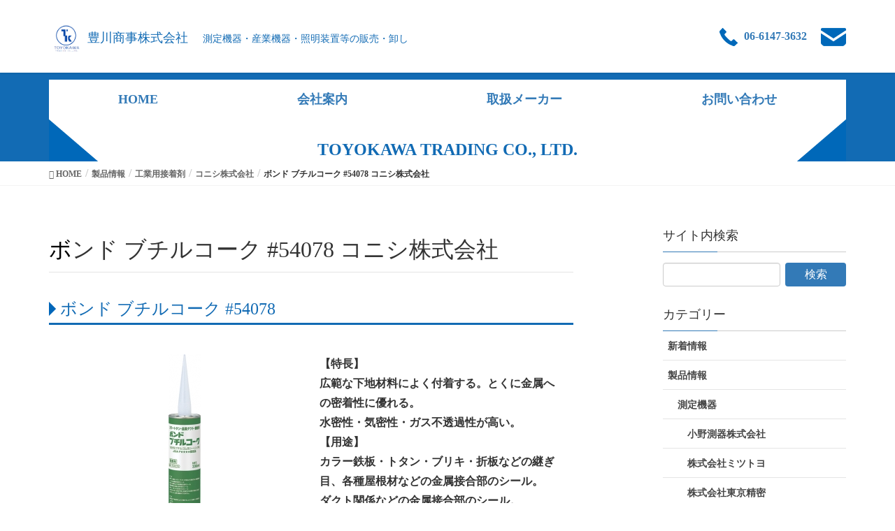

--- FILE ---
content_type: text/html; charset=UTF-8
request_url: https://www.toyokawajapan.com/%E3%83%9C%E3%83%B3%E3%83%89-%E3%83%96%E3%83%81%E3%83%AB%E3%82%B3%E3%83%BC%E3%82%AF-54078-%E3%82%B3%E3%83%8B%E3%82%B7%E6%A0%AA%E5%BC%8F%E4%BC%9A%E7%A4%BE/
body_size: 11664
content:
<!DOCTYPE html>
<html lang="ja">
<head>
<meta charset="utf-8">
<meta http-equiv="X-UA-Compatible" content="IE=edge">
<meta name="viewport" content="width=device-width, initial-scale=1">
<title>ボンド ブチルコーク #54078 コニシ株式会社 | 豊川商事株式会社</title>

<!-- All in One SEO Pack 3.2.10 によって Michael Torbert の Semper Fi Web Design[186,229] -->
<meta name="description"  content="ボンド ブチルコーク #54078 【特長】 広範な下地材料によく付着する。とくに金属への密着性に優れる。 水密性・気密性・ガス不透過性が高い。 【用途】 カラー鉄板・トタン・ブリキ・折板などの継ぎ目、各種屋根材などの金属接合部のシール。 ダクト関係などの金属接合部のシール。 車両関係の保温・保冷部のシール。" />

<meta name="keywords"  content="コニシ株式会社" />

<script type="application/ld+json" class="aioseop-schema">{"@context":"https://schema.org","@graph":[{"@type":"Organization","@id":"https://www.toyokawajapan.com/#organization","url":"https://www.toyokawajapan.com/","name":"\u8c4a\u5ddd\u5546\u4e8b\u682a\u5f0f\u4f1a\u793e","sameAs":[]},{"@type":"WebSite","@id":"https://www.toyokawajapan.com/#website","url":"https://www.toyokawajapan.com/","name":"\u8c4a\u5ddd\u5546\u4e8b\u682a\u5f0f\u4f1a\u793e","publisher":{"@id":"https://www.toyokawajapan.com/#organization"},"potentialAction":{"@type":"SearchAction","target":"https://www.toyokawajapan.com/?s={search_term_string}","query-input":"required name=search_term_string"}},{"@type":"WebPage","@id":"https://www.toyokawajapan.com/%e3%83%9c%e3%83%b3%e3%83%89-%e3%83%96%e3%83%81%e3%83%ab%e3%82%b3%e3%83%bc%e3%82%af-54078-%e3%82%b3%e3%83%8b%e3%82%b7%e6%a0%aa%e5%bc%8f%e4%bc%9a%e7%a4%be/#webpage","url":"https://www.toyokawajapan.com/%e3%83%9c%e3%83%b3%e3%83%89-%e3%83%96%e3%83%81%e3%83%ab%e3%82%b3%e3%83%bc%e3%82%af-54078-%e3%82%b3%e3%83%8b%e3%82%b7%e6%a0%aa%e5%bc%8f%e4%bc%9a%e7%a4%be/","inLanguage":"ja","name":"\u30dc\u30f3\u30c9 \u30d6\u30c1\u30eb\u30b3\u30fc\u30af #54078 \u30b3\u30cb\u30b7\u682a\u5f0f\u4f1a\u793e","isPartOf":{"@id":"https://www.toyokawajapan.com/#website"},"image":{"@type":"ImageObject","@id":"https://www.toyokawajapan.com/%e3%83%9c%e3%83%b3%e3%83%89-%e3%83%96%e3%83%81%e3%83%ab%e3%82%b3%e3%83%bc%e3%82%af-54078-%e3%82%b3%e3%83%8b%e3%82%b7%e6%a0%aa%e5%bc%8f%e4%bc%9a%e7%a4%be/#primaryimage","url":"https://toyokawasyouji.sakura.ne.jp/pro/wp-content/uploads/54078-1.jpg","width":290,"height":290},"primaryImageOfPage":{"@id":"https://www.toyokawajapan.com/%e3%83%9c%e3%83%b3%e3%83%89-%e3%83%96%e3%83%81%e3%83%ab%e3%82%b3%e3%83%bc%e3%82%af-54078-%e3%82%b3%e3%83%8b%e3%82%b7%e6%a0%aa%e5%bc%8f%e4%bc%9a%e7%a4%be/#primaryimage"},"datePublished":"2019-10-20T03:41:23+00:00","dateModified":"2020-08-28T01:56:26+00:00"},{"@type":"Article","@id":"https://www.toyokawajapan.com/%e3%83%9c%e3%83%b3%e3%83%89-%e3%83%96%e3%83%81%e3%83%ab%e3%82%b3%e3%83%bc%e3%82%af-54078-%e3%82%b3%e3%83%8b%e3%82%b7%e6%a0%aa%e5%bc%8f%e4%bc%9a%e7%a4%be/#article","isPartOf":{"@id":"https://www.toyokawajapan.com/%e3%83%9c%e3%83%b3%e3%83%89-%e3%83%96%e3%83%81%e3%83%ab%e3%82%b3%e3%83%bc%e3%82%af-54078-%e3%82%b3%e3%83%8b%e3%82%b7%e6%a0%aa%e5%bc%8f%e4%bc%9a%e7%a4%be/#webpage"},"author":{"@id":"https://www.toyokawajapan.com/author/topuserosaka921/#author"},"headline":"\u30dc\u30f3\u30c9 \u30d6\u30c1\u30eb\u30b3\u30fc\u30af #54078 \u30b3\u30cb\u30b7\u682a\u5f0f\u4f1a\u793e","datePublished":"2019-10-20T03:41:23+00:00","dateModified":"2020-08-28T01:56:26+00:00","commentCount":0,"mainEntityOfPage":{"@id":"https://www.toyokawajapan.com/%e3%83%9c%e3%83%b3%e3%83%89-%e3%83%96%e3%83%81%e3%83%ab%e3%82%b3%e3%83%bc%e3%82%af-54078-%e3%82%b3%e3%83%8b%e3%82%b7%e6%a0%aa%e5%bc%8f%e4%bc%9a%e7%a4%be/#webpage"},"publisher":{"@id":"https://www.toyokawajapan.com/#organization"},"articleSection":"\u30b3\u30cb\u30b7\u682a\u5f0f\u4f1a\u793e","image":{"@type":"ImageObject","@id":"https://www.toyokawajapan.com/%e3%83%9c%e3%83%b3%e3%83%89-%e3%83%96%e3%83%81%e3%83%ab%e3%82%b3%e3%83%bc%e3%82%af-54078-%e3%82%b3%e3%83%8b%e3%82%b7%e6%a0%aa%e5%bc%8f%e4%bc%9a%e7%a4%be/#primaryimage","url":"https://toyokawasyouji.sakura.ne.jp/pro/wp-content/uploads/54078-1.jpg","width":290,"height":290}},{"@type":"Person","@id":"https://www.toyokawajapan.com/author/topuserosaka921/#author","name":"topuserosaka921","sameAs":[],"image":{"@type":"ImageObject","@id":"https://www.toyokawajapan.com/#personlogo","url":"https://secure.gravatar.com/avatar/8fd21c98e9a48048629f8f8f3b18386a?s=96&d=mm&r=g","width":96,"height":96,"caption":"topuserosaka921"}}]}</script>
<link rel="canonical" href="https://www.toyokawajapan.com/ボンド-ブチルコーク-54078-コニシ株式会社/" />
<!-- All in One SEO Pack -->
<link rel="alternate" type="application/rss+xml" title="豊川商事株式会社 &raquo; フィード" href="https://www.toyokawajapan.com/feed/" />
<link rel="alternate" type="application/rss+xml" title="豊川商事株式会社 &raquo; コメントフィード" href="https://www.toyokawajapan.com/comments/feed/" />
<link rel="alternate" type="application/rss+xml" title="豊川商事株式会社 &raquo; ボンド ブチルコーク #54078 コニシ株式会社 のコメントのフィード" href="https://www.toyokawajapan.com/%e3%83%9c%e3%83%b3%e3%83%89-%e3%83%96%e3%83%81%e3%83%ab%e3%82%b3%e3%83%bc%e3%82%af-54078-%e3%82%b3%e3%83%8b%e3%82%b7%e6%a0%aa%e5%bc%8f%e4%bc%9a%e7%a4%be/feed/" />
		<script type="text/javascript">
			window._wpemojiSettings = {"baseUrl":"https:\/\/s.w.org\/images\/core\/emoji\/12.0.0-1\/72x72\/","ext":".png","svgUrl":"https:\/\/s.w.org\/images\/core\/emoji\/12.0.0-1\/svg\/","svgExt":".svg","source":{"concatemoji":"https:\/\/toyokawasyouji.sakura.ne.jp\/pro\/wp-includes\/js\/wp-emoji-release.min.js"}};
			!function(e,a,t){var n,r,o,i=a.createElement("canvas"),p=i.getContext&&i.getContext("2d");function s(e,t){var a=String.fromCharCode;p.clearRect(0,0,i.width,i.height),p.fillText(a.apply(this,e),0,0);e=i.toDataURL();return p.clearRect(0,0,i.width,i.height),p.fillText(a.apply(this,t),0,0),e===i.toDataURL()}function c(e){var t=a.createElement("script");t.src=e,t.defer=t.type="text/javascript",a.getElementsByTagName("head")[0].appendChild(t)}for(o=Array("flag","emoji"),t.supports={everything:!0,everythingExceptFlag:!0},r=0;r<o.length;r++)t.supports[o[r]]=function(e){if(!p||!p.fillText)return!1;switch(p.textBaseline="top",p.font="600 32px Arial",e){case"flag":return s([55356,56826,55356,56819],[55356,56826,8203,55356,56819])?!1:!s([55356,57332,56128,56423,56128,56418,56128,56421,56128,56430,56128,56423,56128,56447],[55356,57332,8203,56128,56423,8203,56128,56418,8203,56128,56421,8203,56128,56430,8203,56128,56423,8203,56128,56447]);case"emoji":return!s([55357,56424,55356,57342,8205,55358,56605,8205,55357,56424,55356,57340],[55357,56424,55356,57342,8203,55358,56605,8203,55357,56424,55356,57340])}return!1}(o[r]),t.supports.everything=t.supports.everything&&t.supports[o[r]],"flag"!==o[r]&&(t.supports.everythingExceptFlag=t.supports.everythingExceptFlag&&t.supports[o[r]]);t.supports.everythingExceptFlag=t.supports.everythingExceptFlag&&!t.supports.flag,t.DOMReady=!1,t.readyCallback=function(){t.DOMReady=!0},t.supports.everything||(n=function(){t.readyCallback()},a.addEventListener?(a.addEventListener("DOMContentLoaded",n,!1),e.addEventListener("load",n,!1)):(e.attachEvent("onload",n),a.attachEvent("onreadystatechange",function(){"complete"===a.readyState&&t.readyCallback()})),(n=t.source||{}).concatemoji?c(n.concatemoji):n.wpemoji&&n.twemoji&&(c(n.twemoji),c(n.wpemoji)))}(window,document,window._wpemojiSettings);
		</script>
		<style type="text/css">
img.wp-smiley,
img.emoji {
	display: inline !important;
	border: none !important;
	box-shadow: none !important;
	height: 1em !important;
	width: 1em !important;
	margin: 0 .07em !important;
	vertical-align: -0.1em !important;
	background: none !important;
	padding: 0 !important;
}
</style>
	<link rel='stylesheet' id='font-awesome-css'  href='https://toyokawasyouji.sakura.ne.jp/pro/wp-content/themes/lightning/inc/font-awesome/versions/5.6.0/css/all.min.css' type='text/css' media='all' />
<link rel='stylesheet' id='wp-block-library-css'  href='https://toyokawasyouji.sakura.ne.jp/pro/wp-includes/css/dist/block-library/style.min.css' type='text/css' media='all' />
<link rel='stylesheet' id='vk-blocks-build-css-css'  href='https://toyokawasyouji.sakura.ne.jp/pro/wp-content/plugins/vk-all-in-one-expansion-unit/inc/vk-blocks/package/build/block-build.css' type='text/css' media='all' />
<link rel='stylesheet' id='contact-form-7-css'  href='https://toyokawasyouji.sakura.ne.jp/pro/wp-content/plugins/contact-form-7/includes/css/styles.css' type='text/css' media='all' />
<link rel='stylesheet' id='vkExUnit_common_style-css'  href='https://toyokawasyouji.sakura.ne.jp/pro/wp-content/plugins/vk-all-in-one-expansion-unit/assets/css/vkExUnit_style.css' type='text/css' media='all' />
<link rel='stylesheet' id='lightning-common-style-css'  href='https://toyokawasyouji.sakura.ne.jp/pro/wp-content/themes/lightning/assets/css/common.css' type='text/css' media='all' />
<link rel='stylesheet' id='lightning-design-style-css'  href='https://toyokawasyouji.sakura.ne.jp/pro/wp-content/themes/lightning/design-skin/origin/css/style.css' type='text/css' media='all' />
<style id='lightning-design-style-inline-css' type='text/css'>
/* ltg theme common */.color_key_bg,.color_key_bg_hover:hover{background-color: #126bb4;}.color_key_txt,.color_key_txt_hover:hover{color: #126bb4;}.color_key_border,.color_key_border_hover:hover{border-color: #126bb4;}.color_key_dark_bg,.color_key_dark_bg_hover:hover{background-color: #2e6da4;}.color_key_dark_txt,.color_key_dark_txt_hover:hover{color: #2e6da4;}.color_key_dark_border,.color_key_dark_border_hover:hover{border-color: #2e6da4;}
.tagcloud a:before { font-family: "Font Awesome 5 Free";content: "\f02b";font-weight: bold; }
</style>
<link rel='stylesheet' id='lightning-theme-style-css'  href='https://toyokawasyouji.sakura.ne.jp/pro/wp-content/themes/lightning_child/style.css' type='text/css' media='all' />
<script type='text/javascript' src='https://toyokawasyouji.sakura.ne.jp/pro/wp-includes/js/jquery/jquery.js'></script>
<script type='text/javascript' src='https://toyokawasyouji.sakura.ne.jp/pro/wp-includes/js/jquery/jquery-migrate.min.js'></script>
<link rel='prev' title='#30523 アロンアルフア(ゼリー状) コニシ株式会社' href='https://www.toyokawajapan.com/30523-%e3%82%a2%e3%83%ad%e3%83%b3%e3%82%a2%e3%83%ab%e3%83%95%e3%82%a2%e3%82%bc%e3%83%aa%e3%83%bc%e7%8a%b6-%e3%82%b3%e3%83%8b%e3%82%b7%e6%a0%aa%e5%bc%8f%e4%bc%9a%e7%a4%be/' />
<link rel='next' title='アロンアルフア プロ用耐衝撃 #31701 コニシ株式会社' href='https://www.toyokawajapan.com/%e3%82%a2%e3%83%ad%e3%83%b3%e3%82%a2%e3%83%ab%e3%83%95%e3%82%a2-%e3%83%97%e3%83%ad%e7%94%a8%e8%80%90%e8%a1%9d%e6%92%83-31701-%e3%82%b3%e3%83%8b%e3%82%b7%e6%a0%aa%e5%bc%8f%e4%bc%9a%e7%a4%be/' />
<link rel='shortlink' href='https://www.toyokawajapan.com/?p=1893' />
<link rel="icon" href="https://toyokawasyouji.sakura.ne.jp/pro/wp-content/uploads/fc2-150x150.png" sizes="32x32" />
<link rel="icon" href="https://toyokawasyouji.sakura.ne.jp/pro/wp-content/uploads/fc2.png" sizes="192x192" />
<link rel="apple-touch-icon-precomposed" href="https://toyokawasyouji.sakura.ne.jp/pro/wp-content/uploads/fc2.png" />
<meta name="msapplication-TileImage" content="https://toyokawasyouji.sakura.ne.jp/pro/wp-content/uploads/fc2.png" />
		<style type="text/css" id="wp-custom-css">
			body {
	font-family: 游明朝, "Yu Mincho", YuMincho, "Hiragino Mincho ProN", "Hiragino Mincho Pro", HGS明朝E, メイリオ, Meiryo, serif;font-weight: bold;
}



/* ヘッダー */
@media (min-width: 768px) {
	.siteHeadContainer {
		display: flex;
		justify-content: space-between;
		align-items: center;
	}
	.siteHeadContainer:before,
	.siteHeadContainer:after {
		content: none;
	}
}

.header-brand-text,
.header-brand-tagline {
	color: #126bb4;
}
.header-brand-text {
	margin-right: 16px;
	font-size: 18px;
}
.header-brand-img {
	display: inline-block !important;
}
.header-brand-tagline {
	font-size: 14px;
}
@media (max-width: 767px) {
	.header-brand-tagline {
		display: none;
	}
}

@media (max-width: 767px) {
	.header-contact {
		display: none;
	}
}
.header-contact-tel {
	margin-right: 16px;
}



/* カルーセル */
.carousel {
	border-bottom: none;
}



/* メニュー */
.main-menu {
	padding-top: 10px;
	background: #126bb4;
}
.home .main-menu {
	padding: 0;
}
@media (max-width: 767px) {
	.main-menu {
		display: none;
	}
}
.main-menu-items {
	display: flex;
	justify-content: space-around;
	background: #fff;
}
.main-menu-items a {
	padding: 16px;
	font-size:18px;
	font-weight:bold;
}
.main-menu-company {
	display: flex;
	justify-content: space-between;
	align-items: flex-end;
	font-size: 24px;
	color: #126bb4;
	background: #fff;
}



/* トップページ */
.top-text {
	min-height: 410px;
	margin-bottom: 48px;
	padding: 72px 16px 0;
	background-image: url("/pro/wp-content/uploads/top.png");
	background-repeat: no-repeat;
	background-position: center top;
}
.top-text1 {
	margin-bottom: 64px;
	font-size: 14px;
	line-height: 2;
	text-align: center;
	color: #126bb4;
}
.top-text2 {
	margin-bottom: 64px;
	font-size: 20px;
	text-align: center;
	color: #0b4b83;
}
.top-banner-1 {
	display: flex;
	justify-content: center;
	flex-wrap: wrap;
	margin: 0 0 48px;
}
.top-banner-1 a {
	display: flex;
	align-items: center;
	width: 400px;
	margin: 0 32px 16px;
	color: #fff;
	background: #27a2fb;
}
.top-banner-1 span span {
	display: block;
	margin-right: 16px;
	padding: 8px 16px;
}
.top-banner-1 span span:first-child {
	border-bottom: 1px solid #fff;
}
.top-banner-1 span span:last-child {
	font-size: 14px;
}



/* 商品 */
.products-h2 {
	margin: 0 0 8px;
	padding: 4px 0;
	font-size: 18px;
	text-align: center;
	color: #fff;
	background: #333;
	border: none;
}
.products {
	display: flex;
	justify-content: center;
	flex-wrap: wrap;
	margin-bottom:32px;
}
.products a {
	display: flex;
	justify-content: space-between;
	align-items: center;
	width: 550px;
	margin: 10px;
	border: 1px solid #ccc;
	border-bottom: 3px solid #333;
}
@media (min-width: 1200px) {
	.products a:last-child{
  margin-right: auto;
}
}

.products a img {
	height:100px;
	width:auto;
}
.products a span {
	width: 100%;
	margin: 20px;
	text-align:center;
	font-size: 20px;
	color: #333;
	border-bottom: 1px dotted #666;
}



/* 新着 */
.whats-new {
	padding: 32px 0 16px;
	background: #f5f5f5;
}
.whats-new h2 {
	text-align: center;
	border: none;
}
.whats-new h2 span {
	display: block;
	width: 300px;
	margin: 0 auto;
	color: #0f6ab4;
	border-bottom: 1px solid #0f6ab4;
}
.whats-new h2 small {
	color: #0f6ab4;
}
.whats-new ul {
	max-width: 700px;
	margin: 0 auto 48px;
	list-style: none;
}
.whats-new li {
	margin: 0;
}
.whats-new a {
	display: block;
	padding: 8px 32px;
	color: #333;
	border-bottom: 1px solid #ccc;
}
/* 新着情報の文字を非表示 */
.entry-meta_items {
    font-size: 14px;
    display: none!important;
}



/* 地図、住所 */
.top-access {
	padding: 48px 0;
}
.top-access p {
	max-width: 600px;
	margin: 0 auto 48px;
	text-align: center;
}
.top-access > div {
	display: flex;
	flex-wrap: wrap;
	max-width: 900px;
	margin: 0 auto;
}
.top-access > div > div {
	margin: 0 16px 16px;
}
.top-access-address {
	padding: 32px;
	border: 1px solid #333;
}
.top-access-address strong {
	display: block;
	margin-bottom: 16px;
}
.top-access-address address {
	font-size: 14px;
}
.top-access-address a {
	display: block;
	padding: 8px;
	text-align: center;
	color: #fff;
	background: #064473;
}



/* トップへ移動 */
.move-top {
	display: block;
	width: 90px;
	margin: 0 auto;
}



/* フッター */
.siteFooter {
	background: #0f6ab4;
	border: none;
}
.siteFooter .sectionBox {
	padding-top: 16px;
	padding-bottom: 16px;
}
footer .footerMenu {
	border: none;
}
footer .copySection {
	border: none;
}

.footer-menu {
	display: flex;
	justify-content: center;
	flex-wrap: wrap;
	margin-bottom: 48px;
}
.footer-menu > div {
	display: flex;
}
.footer-menu img {
	margin-top: 10px;
}
.footer-menu a {
	display: block;
	padding: 8px 32px 8px 8px;
	font-size: 14px;
	color: #fff;
}

.footer-copy {
	padding: 8px 16px;
	font-size: 12px;
	text-align: center;
	color: #fff;
	background: #064473;
}



/* ページ */
.page-header {
	display: none;
}
.category .page-header {
	display: block;
	text-align: center;
	background: #126bb4;
}
.page-h1 {
	margin-bottom: 32px;
	padding-left: 16px;
	font-size: 24px;
	color: #126bb4;
	background-image: url("/pro/wp-content/uploads/page-h1-back.png");
	background-repeat: no-repeat;
	background-position: left center;
	border-bottom: 3px solid #126bb4;
}



/* 取扱商品 */
.page-products-strong {
	color: #126bb4;
}
.page-products-menu {
	display: flex;
	justify-content: center;
	flex-wrap: wrap;
	text-align: center;
	margin-bottom: 32px;
}
.page-products-menu a {
	width: 250px;
	margin: 16px;
	padding: 32px 0;
	color: #fff;
	background: #094e83;
}



/* 取扱メーカー */
.page-maker-p,
.page-maker-small {
	color: #126bb4;
}
.page-maker-menu {
	display: flex;
	justify-content: center;
	flex-wrap: wrap;
	margin-bottom: 32px;
	text-align: center;
}
.page-maker-menu a {
	width: 105px;
	margin: 8px 4px;
	padding: 8px;
	background: #f3f3f3;
	border: 1px solid #8da4cb;
}

.page-maker-maker {
	display: flex;
	justify-content: center;
	flex-wrap: wrap;
}
.page-maker-maker > div {
	width: 210px;
	margin: 0 8px 16px;
}
.page-maker-maker h2 {
	padding: 4px;
	font-size: 18px;
	text-align: center;
	color: #126bb4;
	background: #d3ecfe;
	border: none;
}
.page-maker-maker ol {
	margin: 0;
	padding: 0 0 0 8px;
	list-style: none;
}
#string_number>a:visited {
	    color: #666666;
	    text-decoration: none;
	    text-decoration-line: none;
	    text-decoration-style: initial;
	    text-decoration-color: initial;
	}

	#string_number>a:link {
	    color: #003366;
	    text-decoration: none;
		text-decoration-line: none;
	    text-decoration-style: initial;
	    text-decoration-color: initial;
	
	}
	#string_number>a:hover{color:blue;text-decoration-line:underline }
	
	
		.style101>ul>li {
			width: 210px;
			height: auto;
			float: left;
			list-style-type: none;
			margin: 0px;
			padding: 0 10px;
			font-size:15px
		}
.style101 a {
			color:black;
		}
	
	.style102 {
    width: 80%;
    background: #9ECAEF;
}
 .style102 span{
                color:white;
	 										font-size:20px;
            }
.style102 td{
	padding:0.5em!important;
}
	#string_number>td>div{
    background: #FDCD4B;
    
    }
#string_number>td{
	padding:4px; 
	
}
@media (max-width:991px) {
	.enquiry a {
        font-size:30px;    
    }
}
 @media (min-width:992px) {
        .hs-products-imgs {
            display: flex;
				

        }
	 			#enquiry01  {
        font-size:25px;    
       }	
	      #enquiry02  {
        font-size:35px;    
       }	

        .contents1 {
            display: inline-block;
            margin:10px;
            vertical-align: top;
            width: 45%;

        }

        .hs-products-img {
            margin-right: 14px;

        }
    }

 .enquiry {
        margin: 42px 0;
        padding: 28px 0;
        text-align: center;
        background: #0f6ab4;
        border-radius: 14px;
    }
 .enquiry a {
        padding: 7px;
        color: #fff;     
    }
.main01{
	text-align:center;
}
/* 事務所移転のご案内 */
.text-right {
        text-align: right;
    }
    #map{
        text-align: center;
    }
    #transfar1>*,
    #transfar2>*{
        padding: 10px 0;
    }
    #transfar2>h1{
        text-align: center;
    }
    #transfar3{
        margin: 0 auto;
        width: 600px;
        display: flex;
        flex-direction: column;
        flex-wrap:wrap;
        justify-content: center;
        align-items: center;
    }
/*商品タイトルの頭文字を黒に変更  */
.single h1.entry-title:first-letter {
    color: #000;
}
		</style>
		<style type="text/css"></style>
</head>
<body class="post-template-default single single-post postid-1893 single-format-standard post-name-%e3%83%9c%e3%83%b3%e3%83%89-%e3%83%96%e3%83%81%e3%83%ab%e3%82%b3%e3%83%bc%e3%82%af-54078-%e3%82%b3%e3%83%8b%e3%82%b7%e6%a0%aa%e5%bc%8f%e4%bc%9a%e7%a4%be post-type-post sidebar-fix fa_v5_css device-pc headfix header_height_changer" id="top">
<div class="vk-mobile-nav-menu-btn">MENU</div><div class="vk-mobile-nav"><nav class="global-nav"><ul id="menu-%e3%83%a1%e3%83%8b%e3%83%a5%e3%83%bc" class="vk-menu-acc  menu"><li id="menu-item-21" class="menu-item menu-item-type-post_type menu-item-object-page menu-item-home menu-item-21"><a href="https://www.toyokawajapan.com/">HOME</a></li>
<li id="menu-item-20" class="menu-item menu-item-type-post_type menu-item-object-page menu-item-20"><a href="https://www.toyokawajapan.com/company/">会社案内</a></li>
<li id="menu-item-32" class="menu-item menu-item-type-post_type menu-item-object-page menu-item-32"><a href="https://www.toyokawajapan.com/maker/">取扱メーカー</a></li>
<li id="menu-item-30" class="menu-item menu-item-type-post_type menu-item-object-page menu-item-30"><a href="https://www.toyokawajapan.com/contact/">お問い合わせ</a></li>
</ul></nav></div><header class="navbar siteHeader">
		<div class="container siteHeadContainer">
		<div class="navbar-header">
			<h1 class="navbar-brand siteHeader_logo">

				<!-- ↓↓↓↓↓ -->
				<a href="https://www.toyokawajapan.com/">
					<span class="header-brand-text">
						<img src="/pro/wp-content/uploads/fc2.png" class="header-brand-img">	
						豊川商事株式会社					</span>
					<span class="header-brand-tagline">測定機器・産業機器・照明装置等の販売・卸し</span>
				</a>
				<!-- ↑↑↑↑↑ -->

			</h1>
								</div>

		<!-- ↓↓↓↓↓ -->
			<div class="header-contact">
    <img src="/pro/wp-content/uploads/phone.png">
    <a href="tel:06-6147-3632" class="header-contact-tel">06-6147-3632</a>
    <a href="http://www.toyokawajapan.com/contact/"><img src="/pro/wp-content/uploads/email.png"></a>
</div>
		<!-- ↑↑↑↑↑ -->

			</div>
	</header>

<!-- ↓↓↓↓↓ -->
<nav class="main-menu">
	<div class="container">
		<div class="main-menu-items">
			<a href="http://www.toyokawajapan.com/">HOME</a>
			<a href="/company/">会社案内</a>
			<a href="/maker/">取扱メーカー</a>
			<a href="/contact/">お問い合わせ</a>
		</div>
		<div class="main-menu-company">
			<div>
				<img src="/pro/wp-content/uploads/menu-left.png">
			</div>
			<div>
				TOYOKAWA TRADING CO., LTD.
			</div>
			<div>
				<img src="/pro/wp-content/uploads/menu-right.png">
			</div>
		</div>
	</div>
</nav>
<!-- ↑↑↑↑↑ -->

<div class="section page-header"><div class="container"><div class="row"><div class="col-md-12">
<div class="page-header_pageTitle">
コニシ株式会社</div>
</div></div></div></div><!-- [ /.page-header ] -->
<!-- [ .breadSection ] -->
<div class="section breadSection">
<div class="container">
<div class="row">
<ol class="breadcrumb"><li id="panHome"><a href="https://www.toyokawajapan.com/"><span><i class="fa fa-home"></i> HOME</span></a></li><li><a href="https://www.toyokawajapan.com/category/products/"><span>製品情報</span></a></li><li><a href="https://www.toyokawajapan.com/category/products/%e5%b7%a5%e6%a5%ad%e7%94%a8%e6%8e%a5%e7%9d%80%e5%89%a4/"><span>工業用接着剤</span></a></li><li><a href="https://www.toyokawajapan.com/category/products/%e5%b7%a5%e6%a5%ad%e7%94%a8%e6%8e%a5%e7%9d%80%e5%89%a4/%e3%82%b3%e3%83%8b%e3%82%b7%e6%a0%aa%e5%bc%8f%e4%bc%9a%e7%a4%be/"><span>コニシ株式会社</span></a></li><li><span>ボンド ブチルコーク #54078 コニシ株式会社</span></li></ol>
</div>
</div>
</div>
<!-- [ /.breadSection ] -->
<div class="section siteContent">
<div class="container">
<div class="row">

<div class="col-md-8 mainSection" id="main" role="main">
			<article id="post-1893" class="post-1893 post type-post status-publish format-standard has-post-thumbnail hentry category-94">
		<header>
		<div class="entry-meta">


<!-- <span class="published entry-meta_items"></span> -->

<span class="entry-meta_items entry-meta_updated entry-meta_hidden">/ 最終更新日 : <span class="updated">2020年8月28日</span></span>


	
	<span class="vcard author entry-meta_items entry-meta_items_author entry-meta_hidden"><span class="fn">topuserosaka921</span></span>



<span class="entry-meta_items entry-meta_items_term"><a href="https://www.toyokawajapan.com/category/products/%e5%b7%a5%e6%a5%ad%e7%94%a8%e6%8e%a5%e7%9d%80%e5%89%a4/%e3%82%b3%e3%83%8b%e3%82%b7%e6%a0%aa%e5%bc%8f%e4%bc%9a%e7%a4%be/" class="btn btn-xs btn-primary">コニシ株式会社</a></span>
</div>
		<h1 class="entry-title">ボンド ブチルコーク #54078 コニシ株式会社</h1>
		</header>

		<div class="entry-body">
		<div class="main">
<h1 class="page-h1">ボンド ブチルコーク #54078</h1>
<div class="main01">
<div id="mainpic" class="contents1">
			<img src="http://toyokawasyouji.sakura.ne.jp/pro/wp-content/uploads/54078-1.jpg">
		</div>
<div class="contents1">
<p style="text-align: left;">
                【特長】<br />
                広範な下地材料によく付着する。とくに金属への密着性に優れる。<br />
                水密性・気密性・ガス不透過性が高い。<br />
                【用途】<br />
                カラー鉄板・トタン・ブリキ・折板などの継ぎ目、各種屋根材などの金属接合部のシール。<br />
                ダクト関係などの金属接合部のシール。<br />
                車両関係の保温・保冷部のシール。<br />
                スレート釘・かさ釘まわりのシール。
			</p>
<div class="enquiry">
				<a href="http://www.toyokawajapan.com/contact/?product=ボンド ブチルコーク #54078 コニシ株式会社" id="enquiry01">お問い合わせはこちら</a>
			</div>
</p></div>
</p></div>
</div>
<div class="main">
<h1 class="page-h1">仕様</h1>
<div id="specification">
<table>
<tr>
<td>商品名</td>
<td>ボンド ブチルコーク</td>
</tr>
<tr>
<td>色調 </td>
<td>灰 ※他1色</td>
</tr>
<tr>
<td>NET（個装）	</td>
<td>330ml</td>
</tr>
<tr>
<td> 粘度</td>
<td>400～800Pa・s</td>
</tr>
</table></div>
</div>
<div class="enquiry">
	<a href="http://www.toyokawajapan.com/contact/?product=ボンド ブチルコーク #54078 コニシ株式会社" id="enquiry01">お問い合わせはこちら</a>
</div>
		</div><!-- [ /.entry-body ] -->

		<div class="entry-footer">
		
				<div class="entry-meta-dataList"><dl><dt>カテゴリー</dt><dd><a href="https://www.toyokawajapan.com/category/products/%e5%b7%a5%e6%a5%ad%e7%94%a8%e6%8e%a5%e7%9d%80%e5%89%a4/%e3%82%b3%e3%83%8b%e3%82%b7%e6%a0%aa%e5%bc%8f%e4%bc%9a%e7%a4%be/">コニシ株式会社</a></dd></dl></div>
					</div><!-- [ /.entry-footer ] -->

		
<div id="comments" class="comments-area">

	
	
	
	
</div><!-- #comments -->
	</article>
	
<nav>
  <ul class="pager">
	<li class="previous"><a href="https://www.toyokawajapan.com/30523-%e3%82%a2%e3%83%ad%e3%83%b3%e3%82%a2%e3%83%ab%e3%83%95%e3%82%a2%e3%82%bc%e3%83%aa%e3%83%bc%e7%8a%b6-%e3%82%b3%e3%83%8b%e3%82%b7%e6%a0%aa%e5%bc%8f%e4%bc%9a%e7%a4%be/" rel="prev">#30523 アロンアルフア(ゼリー状) コニシ株式会社</a></li>
	<li class="next"><a href="https://www.toyokawajapan.com/%e3%82%a2%e3%83%ad%e3%83%b3%e3%82%a2%e3%83%ab%e3%83%95%e3%82%a2-%e3%83%97%e3%83%ad%e7%94%a8%e8%80%90%e8%a1%9d%e6%92%83-31701-%e3%82%b3%e3%83%8b%e3%82%b7%e6%a0%aa%e5%bc%8f%e4%bc%9a%e7%a4%be/" rel="next">アロンアルフア プロ用耐衝撃 #31701 コニシ株式会社</a></li>
  </ul>
</nav>

</div><!-- [ /.mainSection ] -->

<div class="col-md-3 col-md-offset-1 subSection sideSection">
<aside class="widget widget_search" id="search-3"><h1 class="widget-title subSection-title">サイト内検索</h1><form role="search" method="get" id="searchform" class="searchform" action="https://www.toyokawajapan.com/">
				<div>
					<label class="screen-reader-text" for="s">検索:</label>
					<input type="text" value="" name="s" id="s" />
					<input type="submit" id="searchsubmit" value="検索" />
				</div>
			</form></aside><aside class="widget widget_categories" id="categories-3"><h1 class="widget-title subSection-title">カテゴリー</h1>		<ul>
				<li class="cat-item cat-item-1"><a href="https://www.toyokawajapan.com/category/news/">新着情報</a>
</li>
	<li class="cat-item cat-item-3"><a href="https://www.toyokawajapan.com/category/products/">製品情報</a>
<ul class='children'>
	<li class="cat-item cat-item-4"><a href="https://www.toyokawajapan.com/category/products/%e6%b8%ac%e5%ae%9a%e6%a9%9f%e5%99%a8/">測定機器</a>
	<ul class='children'>
	<li class="cat-item cat-item-8"><a href="https://www.toyokawajapan.com/category/products/%e6%b8%ac%e5%ae%9a%e6%a9%9f%e5%99%a8/%e5%b0%8f%e9%87%8e%e6%b8%ac%e5%99%a8%e6%a0%aa%e5%bc%8f%e4%bc%9a%e7%a4%be/">小野測器株式会社</a>
</li>
	<li class="cat-item cat-item-15"><a href="https://www.toyokawajapan.com/category/products/%e6%b8%ac%e5%ae%9a%e6%a9%9f%e5%99%a8/%e6%a0%aa%e5%bc%8f%e4%bc%9a%e7%a4%be%e3%83%9f%e3%83%84%e3%83%88%e3%83%a8/">株式会社ミツトヨ</a>
</li>
	<li class="cat-item cat-item-16"><a href="https://www.toyokawajapan.com/category/products/%e6%b8%ac%e5%ae%9a%e6%a9%9f%e5%99%a8/%e6%a0%aa%e5%bc%8f%e4%bc%9a%e7%a4%be%e6%9d%b1%e4%ba%ac%e7%b2%be%e5%af%86/">株式会社東京精密</a>
</li>
	<li class="cat-item cat-item-46"><a href="https://www.toyokawajapan.com/category/products/%e6%b8%ac%e5%ae%9a%e6%a9%9f%e5%99%a8/%e9%9b%bb%e5%ad%90%e7%a3%81%e6%b0%97%e5%b7%a5%e6%a5%ad%e6%a0%aa%e5%bc%8f%e4%bc%9a%e7%a4%be/">電子磁気工業株式会社</a>
</li>
	<li class="cat-item cat-item-20"><a href="https://www.toyokawajapan.com/category/products/%e6%b8%ac%e5%ae%9a%e6%a9%9f%e5%99%a8/ask%e6%a0%aa%e5%bc%8f%e4%bc%9a%e7%a4%be/">ASK株式会社</a>
</li>
	<li class="cat-item cat-item-21"><a href="https://www.toyokawajapan.com/category/products/%e6%b8%ac%e5%ae%9a%e6%a9%9f%e5%99%a8/%e6%a0%aa%e5%bc%8f%e4%bc%9a%e7%a4%be%e3%82%a8%e3%83%bc%e3%83%bb%e3%82%a2%e3%83%b3%e3%83%89%e3%83%bb%e3%83%87%e3%82%a4/">株式会社エー・アンド・デイ</a>
</li>
	<li class="cat-item cat-item-22"><a href="https://www.toyokawajapan.com/category/products/%e6%b8%ac%e5%ae%9a%e6%a9%9f%e5%99%a8/%e6%a0%aa%e5%bc%8f%e4%bc%9a%e7%a4%be%e3%83%81%e3%83%8e%e3%83%bc/">株式会社チノー</a>
</li>
	<li class="cat-item cat-item-23"><a href="https://www.toyokawajapan.com/category/products/%e6%b8%ac%e5%ae%9a%e6%a9%9f%e5%99%a8/%e6%a0%aa%e5%bc%8f%e4%bc%9a%e7%a4%be%e6%a4%8d%e7%94%b0%e8%a3%bd%e4%bd%9c%e6%89%80/">株式会社植田製作所</a>
</li>
	<li class="cat-item cat-item-24"><a href="https://www.toyokawajapan.com/category/products/%e6%b8%ac%e5%ae%9a%e6%a9%9f%e5%99%a8/%e6%a0%aa%e5%bc%8f%e4%bc%9a%e7%a4%be%e6%9d%89%e8%97%a4/">株式会社杉藤</a>
</li>
	<li class="cat-item cat-item-25"><a href="https://www.toyokawajapan.com/category/products/%e6%b8%ac%e5%ae%9a%e6%a9%9f%e5%99%a8/%e6%84%9b%e7%9f%a5%e6%99%82%e8%a8%88%e9%9b%bb%e6%a9%9f%e6%a0%aa%e5%bc%8f%e4%bc%9a%e7%a4%be/">愛知時計電機株式会社</a>
</li>
	<li class="cat-item cat-item-26"><a href="https://www.toyokawajapan.com/category/products/%e6%b8%ac%e5%ae%9a%e6%a9%9f%e5%99%a8/%e6%9d%b1%e4%ba%9c%e3%83%87%e3%82%a3%e3%83%bc%e3%82%b1%e3%83%bc%e3%82%b1%e3%83%bc%e6%a0%aa%e5%bc%8f%e4%bc%9a%e7%a4%be/">東亜ディーケーケー株式会社</a>
</li>
	<li class="cat-item cat-item-27"><a href="https://www.toyokawajapan.com/category/products/%e6%b8%ac%e5%ae%9a%e6%a9%9f%e5%99%a8/%e6%a0%aa%e5%bc%8f%e4%bc%9a%e7%a4%be%e5%a0%80%e5%a0%b4%e8%a3%bd%e4%bd%9c%e6%89%80/">株式会社堀場製作所</a>
</li>
	<li class="cat-item cat-item-28"><a href="https://www.toyokawajapan.com/category/products/%e6%b8%ac%e5%ae%9a%e6%a9%9f%e5%99%a8/%e7%90%86%e5%8c%96%e5%b7%a5%e6%a5%ad%e6%a0%aa%e5%bc%8f%e4%bc%9a%e7%a4%be/">理化工業株式会社</a>
</li>
	<li class="cat-item cat-item-29"><a href="https://www.toyokawajapan.com/category/products/%e6%b8%ac%e5%ae%9a%e6%a9%9f%e5%99%a8/%e6%a0%aa%e5%bc%8f%e4%bc%9a%e7%a4%be%e3%83%a1%e3%83%88%e3%83%ad%e3%83%bc%e3%83%ab/">株式会社メトロール</a>
</li>
	<li class="cat-item cat-item-30"><a href="https://www.toyokawajapan.com/category/products/%e6%b8%ac%e5%ae%9a%e6%a9%9f%e5%99%a8/%e3%82%a2%e3%82%ba%e3%83%93%e3%83%ab%e6%a0%aa%e5%bc%8f%e4%bc%9a%e7%a4%be/">アズビル株式会社</a>
</li>
	<li class="cat-item cat-item-32"><a href="https://www.toyokawajapan.com/category/products/%e6%b8%ac%e5%ae%9a%e6%a9%9f%e5%99%a8/%e6%a0%aa%e5%bc%8f%e4%bc%9a%e7%a4%be%e5%a4%a7%e8%8f%b1%e8%a8%88%e5%99%a8%e8%a3%bd%e4%bd%9c%e6%89%80/">株式会社大菱計器製作所</a>
</li>
	<li class="cat-item cat-item-33"><a href="https://www.toyokawajapan.com/category/products/%e6%b8%ac%e5%ae%9a%e6%a9%9f%e5%99%a8/%e6%a0%aa%e5%bc%8f%e4%bc%9a%e7%a4%be%e5%b2%a1%e9%87%8e%e8%a3%bd%e4%bd%9c%e6%89%80/">株式会社岡野製作所</a>
</li>
	<li class="cat-item cat-item-34"><a href="https://www.toyokawajapan.com/category/products/%e6%b8%ac%e5%ae%9a%e6%a9%9f%e5%99%a8/%e3%83%aa%e3%82%aa%e3%83%b3%e6%a0%aa%e5%bc%8f%e4%bc%9a%e7%a4%be/">リオン株式会社</a>
</li>
	<li class="cat-item cat-item-35"><a href="https://www.toyokawajapan.com/category/products/%e6%b8%ac%e5%ae%9a%e6%a9%9f%e5%99%a8/%e5%a4%a7%e9%98%aa%e8%87%aa%e5%8b%95%e9%9b%bb%e6%a9%9f%e6%a0%aa%e5%bc%8f%e4%bc%9a%e7%a4%be%ef%bc%88%e3%82%aa%e3%82%b8%e3%83%87%e3%83%b3%ef%bc%89/">大阪自動電機株式会社（オジデン）</a>
</li>
	<li class="cat-item cat-item-36"><a href="https://www.toyokawajapan.com/category/products/%e6%b8%ac%e5%ae%9a%e6%a9%9f%e5%99%a8/%e6%98%a5%e6%97%a5%e9%9b%bb%e6%a9%9f%e6%a0%aa%e5%bc%8f%e4%bc%9a%e7%a4%be/">春日電機株式会社</a>
</li>
	<li class="cat-item cat-item-37"><a href="https://www.toyokawajapan.com/category/products/%e6%b8%ac%e5%ae%9a%e6%a9%9f%e5%99%a8/%e6%a0%aa%e5%bc%8f%e4%bc%9a%e7%a4%be%e3%82%b1%e3%83%83%e3%83%88%e7%a7%91%e5%ad%a6%e7%a0%94%e7%a9%b6%e6%89%80/">株式会社ケット科学研究所</a>
</li>
	<li class="cat-item cat-item-38"><a href="https://www.toyokawajapan.com/category/products/%e6%b8%ac%e5%ae%9a%e6%a9%9f%e5%99%a8/%e9%b6%b4%e8%b3%80%e9%9b%bb%e6%a9%9f%e6%a0%aa%e5%bc%8f%e4%bc%9a%e7%a4%be/">鶴賀電機株式会社</a>
</li>
	<li class="cat-item cat-item-39"><a href="https://www.toyokawajapan.com/category/products/%e6%b8%ac%e5%ae%9a%e6%a9%9f%e5%99%a8/%e6%a0%aa%e5%bc%8f%e4%bc%9a%e7%a4%be%e8%bf%91%e8%97%a4%e8%a3%bd%e4%bd%9c%e6%89%80/">株式会社近藤製作所</a>
</li>
	<li class="cat-item cat-item-40"><a href="https://www.toyokawajapan.com/category/products/%e6%b8%ac%e5%ae%9a%e6%a9%9f%e5%99%a8/%e6%a0%aa%e5%bc%8f%e4%bc%9a%e7%a4%be%e3%83%9e%e3%82%b3%e3%83%a1%e7%a0%94%e7%a9%b6%e6%89%80/">株式会社マコメ研究所</a>
</li>
	<li class="cat-item cat-item-41"><a href="https://www.toyokawajapan.com/category/products/%e6%b8%ac%e5%ae%9a%e6%a9%9f%e5%99%a8/%e6%97%a5%e7%bd%ae%e9%9b%bb%e6%a9%9f%e6%a0%aa%e5%bc%8f%e4%bc%9a%e7%a4%be/">日置電機株式会社</a>
</li>
	<li class="cat-item cat-item-42"><a href="https://www.toyokawajapan.com/category/products/%e6%b8%ac%e5%ae%9a%e6%a9%9f%e5%99%a8/%e6%a0%aa%e5%bc%8f%e4%bc%9a%e7%a4%be%e6%9d%b1%e4%ba%ac%e7%90%86%e5%b7%a5%e8%88%8e/">株式会社東京理工舎</a>
</li>
	<li class="cat-item cat-item-43"><a href="https://www.toyokawajapan.com/category/products/%e6%b8%ac%e5%ae%9a%e6%a9%9f%e5%99%a8/%e7%93%9c%e7%94%9f%e8%a3%bd%e4%bd%9c%e6%a0%aa%e5%bc%8f%e4%bc%9a%e7%a4%be/">瓜生製作株式会社</a>
</li>
	<li class="cat-item cat-item-44"><a href="https://www.toyokawajapan.com/category/products/%e6%b8%ac%e5%ae%9a%e6%a9%9f%e5%99%a8/%e7%b7%8f%e5%90%88%e8%a8%88%e8%a3%85%e6%a0%aa%e5%bc%8f%e4%bc%9a%e7%a4%be/">総合計装株式会社</a>
</li>
	<li class="cat-item cat-item-47"><a href="https://www.toyokawajapan.com/category/products/%e6%b8%ac%e5%ae%9a%e6%a9%9f%e5%99%a8/%e6%9f%b4%e7%94%b0%e7%a7%91%e5%ad%a6%e6%a0%aa%e5%bc%8f%e4%bc%9a%e7%a4%be/">柴田科学株式会社</a>
</li>
	<li class="cat-item cat-item-48"><a href="https://www.toyokawajapan.com/category/products/%e6%b8%ac%e5%ae%9a%e6%a9%9f%e5%99%a8/%e3%83%9f%e3%83%89%e3%83%aa%e5%ae%89%e5%85%a8%e6%a0%aa%e5%bc%8f%e4%bc%9a%e7%a4%be/">ミドリ安全株式会社</a>
</li>
	</ul>
</li>
	<li class="cat-item cat-item-61"><a href="https://www.toyokawajapan.com/category/products/%e7%94%a3%e6%a5%ad%e6%a9%9f%e5%99%a8/">産業機器</a>
	<ul class='children'>
	<li class="cat-item cat-item-113"><a href="https://www.toyokawajapan.com/category/products/%e7%94%a3%e6%a5%ad%e6%a9%9f%e5%99%a8/%e6%a0%aa%e5%bc%8f%e4%bc%9a%e7%a4%be%e6%a5%b5%e6%9d%b1%e3%83%9e%e3%82%b7%e3%83%bc%e3%83%b3%e3%83%84%e3%83%bc%e3%83%ab/">株式会社極東マシーンツール</a>
</li>
	<li class="cat-item cat-item-6"><a href="https://www.toyokawajapan.com/category/products/%e7%94%a3%e6%a5%ad%e6%a9%9f%e5%99%a8/motor-related/">モーター関連</a>
		<ul class='children'>
	<li class="cat-item cat-item-9"><a href="https://www.toyokawajapan.com/category/products/%e7%94%a3%e6%a5%ad%e6%a9%9f%e5%99%a8/motor-related/%e4%b8%89%e8%8f%b1%e9%9b%bb%e6%a9%9f%e6%a0%aa%e5%bc%8f%e4%bc%9a%e7%a4%be/">三菱電機株式会社</a>
</li>
	<li class="cat-item cat-item-51"><a href="https://www.toyokawajapan.com/category/products/%e7%94%a3%e6%a5%ad%e6%a9%9f%e5%99%a8/motor-related/%e3%82%aa%e3%83%aa%e3%82%a8%e3%83%b3%e3%82%bf%e3%83%ab%e3%83%a2%e3%83%bc%e3%82%bf%e3%83%bc%e6%a0%aa%e5%bc%8f%e4%bc%9a%e7%a4%be/">オリエンタルモーター株式会社</a>
</li>
	<li class="cat-item cat-item-52"><a href="https://www.toyokawajapan.com/category/products/%e7%94%a3%e6%a5%ad%e6%a9%9f%e5%99%a8/motor-related/%e6%97%a5%e6%9c%ac%e9%9b%bb%e7%94%a3%e3%82%b5%e3%83%b3%e3%82%ad%e3%83%a7-%e3%82%b5-%e3%83%93%e3%82%b9%e3%82%a8%e3%83%b3%e3%82%b8%e3%83%8b%e3%82%a2%e3%83%aa%e3%83%b3%e3%82%b0%e6%a0%aa%e5%bc%8f%e4%bc%9a/">日本電産サンキョ-サ-ビスエンジニアリング株式会社</a>
</li>
	<li class="cat-item cat-item-53"><a href="https://www.toyokawajapan.com/category/products/%e7%94%a3%e6%a5%ad%e6%a9%9f%e5%99%a8/motor-related/%e6%97%a5%e6%9c%ac%e9%9b%bb%e7%94%a3%e3%82%b3%e3%83%91%e3%83%ab%e6%a0%aa%e5%bc%8f%e4%bc%9a%e7%a4%be/">日本電産コパル株式会社</a>
</li>
		</ul>
</li>
	<li class="cat-item cat-item-7"><a href="https://www.toyokawajapan.com/category/products/%e7%94%a3%e6%a5%ad%e6%a9%9f%e5%99%a8/%e8%bb%b8%e5%8f%97%e9%96%a2%e9%80%a3%e8%a3%bd%e5%93%81/">軸受関連</a>
		<ul class='children'>
	<li class="cat-item cat-item-10"><a href="https://www.toyokawajapan.com/category/products/%e7%94%a3%e6%a5%ad%e6%a9%9f%e5%99%a8/%e8%bb%b8%e5%8f%97%e9%96%a2%e9%80%a3%e8%a3%bd%e5%93%81/%ef%bd%8e%ef%bd%94%ef%bd%8e%e6%a0%aa%e5%bc%8f%e4%bc%9a%e7%a4%be/">ＮＴＮ株式会社</a>
</li>
	<li class="cat-item cat-item-55"><a href="https://www.toyokawajapan.com/category/products/%e7%94%a3%e6%a5%ad%e6%a9%9f%e5%99%a8/%e8%bb%b8%e5%8f%97%e9%96%a2%e9%80%a3%e8%a3%bd%e5%93%81/thk%e6%a0%aa%e5%bc%8f%e4%bc%9a%e7%a4%be/">THK株式会社</a>
</li>
	<li class="cat-item cat-item-56"><a href="https://www.toyokawajapan.com/category/products/%e7%94%a3%e6%a5%ad%e6%a9%9f%e5%99%a8/%e8%bb%b8%e5%8f%97%e9%96%a2%e9%80%a3%e8%a3%bd%e5%93%81/%e6%97%a5%e6%9c%ac%e7%b2%be%e5%b7%a5%e6%a0%aa%e5%bc%8f%e4%bc%9a%e7%a4%be%ef%bc%88nsk%ef%bc%89/">日本精工株式会社（NSK）</a>
</li>
	<li class="cat-item cat-item-57"><a href="https://www.toyokawajapan.com/category/products/%e7%94%a3%e6%a5%ad%e6%a9%9f%e5%99%a8/%e8%bb%b8%e5%8f%97%e9%96%a2%e9%80%a3%e8%a3%bd%e5%93%81/%e6%a0%aa%e5%bc%8f%e4%bc%9a%e7%a4%be%e4%b8%8d%e4%ba%8c%e8%b6%8a/">株式会社不二越</a>
</li>
		</ul>
</li>
	<li class="cat-item cat-item-63"><a href="https://www.toyokawajapan.com/category/products/%e7%94%a3%e6%a5%ad%e6%a9%9f%e5%99%a8/%e3%83%9d%e3%83%b3%e3%83%97%e3%83%bb%e3%83%90%e3%83%ab%e3%83%96%e3%83%bb%e7%86%b1%e4%ba%a4%e6%8f%9b%e5%99%a8%e9%96%a2%e9%80%a3/">ポンプ・バルブ・熱交換器関連</a>
		<ul class='children'>
	<li class="cat-item cat-item-64"><a href="https://www.toyokawajapan.com/category/products/%e7%94%a3%e6%a5%ad%e6%a9%9f%e5%99%a8/%e3%83%9d%e3%83%b3%e3%83%97%e3%83%bb%e3%83%90%e3%83%ab%e3%83%96%e3%83%bb%e7%86%b1%e4%ba%a4%e6%8f%9b%e5%99%a8%e9%96%a2%e9%80%a3/%e6%a0%aa%e5%bc%8f%e4%bc%9a%e7%a4%bee-m-p/">株式会社E.M.P</a>
</li>
	<li class="cat-item cat-item-65"><a href="https://www.toyokawajapan.com/category/products/%e7%94%a3%e6%a5%ad%e6%a9%9f%e5%99%a8/%e3%83%9d%e3%83%b3%e3%83%97%e3%83%bb%e3%83%90%e3%83%ab%e3%83%96%e3%83%bb%e7%86%b1%e4%ba%a4%e6%8f%9b%e5%99%a8%e9%96%a2%e9%80%a3/%e7%a5%9e%e5%a8%81%e7%94%a3%e6%a5%ad%e6%a0%aa%e5%bc%8f%e4%bc%9a%e7%a4%be/">神威産業株式会社</a>
</li>
	<li class="cat-item cat-item-66"><a href="https://www.toyokawajapan.com/category/products/%e7%94%a3%e6%a5%ad%e6%a9%9f%e5%99%a8/%e3%83%9d%e3%83%b3%e3%83%97%e3%83%bb%e3%83%90%e3%83%ab%e3%83%96%e3%83%bb%e7%86%b1%e4%ba%a4%e6%8f%9b%e5%99%a8%e9%96%a2%e9%80%a3/%e6%a8%ab%e5%b1%b1%e5%b7%a5%e6%a5%ad%e6%a0%aa%e5%bc%8f%e4%bc%9a%e7%a4%be/">樫山工業株式会社</a>
</li>
	<li class="cat-item cat-item-67"><a href="https://www.toyokawajapan.com/category/products/%e7%94%a3%e6%a5%ad%e6%a9%9f%e5%99%a8/%e3%83%9d%e3%83%b3%e3%83%97%e3%83%bb%e3%83%90%e3%83%ab%e3%83%96%e3%83%bb%e7%86%b1%e4%ba%a4%e6%8f%9b%e5%99%a8%e9%96%a2%e9%80%a3/%e5%a4%a7%e4%ba%9c%e7%9c%9f%e7%a9%ba%e6%a0%aa%e5%bc%8f%e4%bc%9a%e7%a4%be/">大亜真空株式会社</a>
</li>
		</ul>
</li>
	<li class="cat-item cat-item-68"><a href="https://www.toyokawajapan.com/category/products/%e7%94%a3%e6%a5%ad%e6%a9%9f%e5%99%a8/%e3%83%81%e3%82%a7%e3%83%bc%e3%83%b3%e4%bc%9d%e5%b0%8e/">チェーン伝導</a>
		<ul class='children'>
	<li class="cat-item cat-item-78"><a href="https://www.toyokawajapan.com/category/products/%e7%94%a3%e6%a5%ad%e6%a9%9f%e5%99%a8/%e3%83%81%e3%82%a7%e3%83%bc%e3%83%b3%e4%bc%9d%e5%b0%8e/%e6%a0%aa%e5%bc%8f%e4%bc%9a%e7%a4%be%e6%a4%bf%e6%9c%ac%e3%83%81%e3%82%a8%e3%82%a4%e3%83%b3/">株式会社椿本チエイン</a>
</li>
		</ul>
</li>
	<li class="cat-item cat-item-69"><a href="https://www.toyokawajapan.com/category/products/%e7%94%a3%e6%a5%ad%e6%a9%9f%e5%99%a8/%e5%88%b6%e5%be%a1%e6%a9%9f%e5%99%a8%e3%83%bb%e8%a3%85%e7%bd%ae%e3%83%bb%e3%82%bb%e3%83%b3%e3%82%b5%e3%83%bb%e3%82%b9%e3%82%a4%e3%83%83%e3%83%81%e9%96%a2%e9%80%a3/">制御機器・装置・センサ・スイッチ関連</a>
		<ul class='children'>
	<li class="cat-item cat-item-79"><a href="https://www.toyokawajapan.com/category/products/%e7%94%a3%e6%a5%ad%e6%a9%9f%e5%99%a8/%e5%88%b6%e5%be%a1%e6%a9%9f%e5%99%a8%e3%83%bb%e8%a3%85%e7%bd%ae%e3%83%bb%e3%82%bb%e3%83%b3%e3%82%b5%e3%83%bb%e3%82%b9%e3%82%a4%e3%83%83%e3%83%81%e9%96%a2%e9%80%a3/%e3%82%aa%e3%83%a0%e3%83%ad%e3%83%b3%e6%a0%aa%e5%bc%8f%e4%bc%9a%e7%a4%be/">オムロン株式会社</a>
</li>
	<li class="cat-item cat-item-80"><a href="https://www.toyokawajapan.com/category/products/%e7%94%a3%e6%a5%ad%e6%a9%9f%e5%99%a8/%e5%88%b6%e5%be%a1%e6%a9%9f%e5%99%a8%e3%83%bb%e8%a3%85%e7%bd%ae%e3%83%bb%e3%82%bb%e3%83%b3%e3%82%b5%e3%83%bb%e3%82%b9%e3%82%a4%e3%83%83%e3%83%81%e9%96%a2%e9%80%a3/%e6%a0%aa%e5%bc%8f%e4%bc%9a%e7%a4%be%e3%83%8b%e3%83%ac%e3%82%b3/">株式会社ニレコ</a>
</li>
		</ul>
</li>
	<li class="cat-item cat-item-70"><a href="https://www.toyokawajapan.com/category/products/%e7%94%a3%e6%a5%ad%e6%a9%9f%e5%99%a8/%e7%ab%af%e5%ad%90%e3%83%bb%e3%83%92%e3%83%a5%e3%83%bc%e3%82%ba%e9%96%a2%e9%80%a3/">端子・ヒューズ関連</a>
		<ul class='children'>
	<li class="cat-item cat-item-83"><a href="https://www.toyokawajapan.com/category/products/%e7%94%a3%e6%a5%ad%e6%a9%9f%e5%99%a8/%e7%ab%af%e5%ad%90%e3%83%bb%e3%83%92%e3%83%a5%e3%83%bc%e3%82%ba%e9%96%a2%e9%80%a3/%e5%86%a8%e5%a3%ab%e7%ab%af%e5%ad%90%e5%b7%a5%e6%a5%ad%e6%a0%aa%e5%bc%8f%e4%bc%9a%e7%a4%be/">冨士端子工業株式会社</a>
</li>
		</ul>
</li>
	<li class="cat-item cat-item-72"><a href="https://www.toyokawajapan.com/category/products/%e7%94%a3%e6%a5%ad%e6%a9%9f%e5%99%a8/%e3%82%b3%e3%83%8d%e3%82%af%e3%82%bf%e3%83%bc/">コネクター</a>
		<ul class='children'>
	<li class="cat-item cat-item-85"><a href="https://www.toyokawajapan.com/category/products/%e7%94%a3%e6%a5%ad%e6%a9%9f%e5%99%a8/%e3%82%b3%e3%83%8d%e3%82%af%e3%82%bf%e3%83%bc/%e6%a0%aa%e5%bc%8f%e4%bc%9a%e7%a4%be%e4%b8%83%e6%98%9f%e7%a7%91%e5%ad%a6%e7%a0%94%e7%a9%b6%e6%89%80/">株式会社七星科学研究所</a>
</li>
	<li class="cat-item cat-item-86"><a href="https://www.toyokawajapan.com/category/products/%e7%94%a3%e6%a5%ad%e6%a9%9f%e5%99%a8/%e3%82%b3%e3%83%8d%e3%82%af%e3%82%bf%e3%83%bc/%e3%83%92%e3%83%ad%e3%82%bb%e9%9b%bb%e6%a9%9f%e6%a0%aa%e5%bc%8f%e4%bc%9a%e7%a4%be/">ヒロセ電機株式会社</a>
</li>
		</ul>
</li>
	<li class="cat-item cat-item-73"><a href="https://www.toyokawajapan.com/category/products/%e7%94%a3%e6%a5%ad%e6%a9%9f%e5%99%a8/%e3%83%81%e3%83%a5%e3%83%bc%e3%83%96%e3%83%bb%e7%b6%99%e6%89%8b/">チューブ・継手</a>
		<ul class='children'>
	<li class="cat-item cat-item-87"><a href="https://www.toyokawajapan.com/category/products/%e7%94%a3%e6%a5%ad%e6%a9%9f%e5%99%a8/%e3%83%81%e3%83%a5%e3%83%bc%e3%83%96%e3%83%bb%e7%b6%99%e6%89%8b/%e6%a0%aa%e5%bc%8f%e4%bc%9a%e7%a4%be%e3%83%8b%e3%83%a5%e3%83%bc%e3%83%9e%e3%82%b7%e3%83%b3/">株式会社ニューマシン</a>
</li>
		</ul>
</li>
	<li class="cat-item cat-item-74"><a href="https://www.toyokawajapan.com/category/products/%e7%94%a3%e6%a5%ad%e6%a9%9f%e5%99%a8/%e3%83%90%e3%83%ab%e3%83%96%e9%96%a2%e9%80%a3/">バルブ関連</a>
		<ul class='children'>
	<li class="cat-item cat-item-88"><a href="https://www.toyokawajapan.com/category/products/%e7%94%a3%e6%a5%ad%e6%a9%9f%e5%99%a8/%e3%83%90%e3%83%ab%e3%83%96%e9%96%a2%e9%80%a3/%e6%a0%aa%e5%bc%8f%e4%bc%9a%e7%a4%be%e3%82%ad%e3%83%83%e3%83%84/">株式会社キッツ</a>
</li>
	<li class="cat-item cat-item-89"><a href="https://www.toyokawajapan.com/category/products/%e7%94%a3%e6%a5%ad%e6%a9%9f%e5%99%a8/%e3%83%90%e3%83%ab%e3%83%96%e9%96%a2%e9%80%a3/%e6%a0%aa%e5%bc%8f%e4%bc%9a%e7%a4%be%e8%8d%8f%e5%8e%9f%e8%a3%bd%e4%bd%9c%e6%89%80/">株式会社荏原製作所</a>
</li>
		</ul>
</li>
	<li class="cat-item cat-item-75"><a href="https://www.toyokawajapan.com/category/products/%e7%94%a3%e6%a5%ad%e6%a9%9f%e5%99%a8/%e5%90%84%e7%a8%ae%e3%83%96%e3%83%ac%e3%83%bc%e3%82%ad%e3%83%bb%e3%82%af%e3%83%a9%e3%83%b3%e3%83%91/">各種ブレーキ・クランパ</a>
		<ul class='children'>
	<li class="cat-item cat-item-90"><a href="https://www.toyokawajapan.com/category/products/%e7%94%a3%e6%a5%ad%e6%a9%9f%e5%99%a8/%e5%90%84%e7%a8%ae%e3%83%96%e3%83%ac%e3%83%bc%e3%82%ad%e3%83%bb%e3%82%af%e3%83%a9%e3%83%b3%e3%83%91/%e4%b8%89%e9%99%bd%e5%b7%a5%e6%a5%ad%e6%a0%aa%e5%bc%8f%e4%bc%9a%e7%a4%be/">三陽工業株式会社</a>
</li>
		</ul>
</li>
	<li class="cat-item cat-item-76"><a href="https://www.toyokawajapan.com/category/products/%e7%94%a3%e6%a5%ad%e6%a9%9f%e5%99%a8/%e3%83%99%e3%83%ab%e3%83%88%e4%bc%9d%e5%b0%8e/">ベルト伝導</a>
		<ul class='children'>
	<li class="cat-item cat-item-91"><a href="https://www.toyokawajapan.com/category/products/%e7%94%a3%e6%a5%ad%e6%a9%9f%e5%99%a8/%e3%83%99%e3%83%ab%e3%83%88%e4%bc%9d%e5%b0%8e/%e3%83%8b%e3%83%83%e3%82%bf%e6%a0%aa%e5%bc%8f%e4%bc%9a%e7%a4%be/">ニッタ株式会社</a>
</li>
		</ul>
</li>
	<li class="cat-item cat-item-77"><a href="https://www.toyokawajapan.com/category/products/%e7%94%a3%e6%a5%ad%e6%a9%9f%e5%99%a8/%e3%83%97%e3%83%aa%e3%83%b3%e3%82%bf%e3%83%bc/">プリンター</a>
		<ul class='children'>
	<li class="cat-item cat-item-92"><a href="https://www.toyokawajapan.com/category/products/%e7%94%a3%e6%a5%ad%e6%a9%9f%e5%99%a8/%e3%83%97%e3%83%aa%e3%83%b3%e3%82%bf%e3%83%bc/%e4%b8%89%e6%a0%84%e9%9b%bb%e6%a9%9f%e6%a0%aa%e5%bc%8f%e4%bc%9a%e7%a4%be/">三栄電機株式会社</a>
</li>
	<li class="cat-item cat-item-93"><a href="https://www.toyokawajapan.com/category/products/%e7%94%a3%e6%a5%ad%e6%a9%9f%e5%99%a8/%e3%83%97%e3%83%aa%e3%83%b3%e3%82%bf%e3%83%bc/%e3%82%b7%e3%83%81%e3%82%ba%e3%83%b3%e3%83%bb%e3%82%b7%e3%82%b9%e3%83%86%e3%83%a0%e3%82%ba%e6%a0%aa%e5%bc%8f%e4%bc%9a%e7%a4%be/">シチズン・システムズ株式会社</a>
</li>
		</ul>
</li>
	</ul>
</li>
	<li class="cat-item cat-item-98"><a href="https://www.toyokawajapan.com/category/products/%e3%83%a9%e3%83%b3%e3%83%97%e3%83%bb%e7%85%a7%e6%98%8e%e8%a3%85%e7%bd%ae/">ランプ・照明装置</a>
	<ul class='children'>
	<li class="cat-item cat-item-111"><a href="https://www.toyokawajapan.com/category/products/%e3%83%a9%e3%83%b3%e3%83%97%e3%83%bb%e7%85%a7%e6%98%8e%e8%a3%85%e7%bd%ae/%e3%83%8f%e3%83%a4%e3%82%b7%e3%83%ac%e3%83%94%e3%83%83%e3%82%af%e6%a0%aa%e5%bc%8f%e4%bc%9a%e7%a4%be/">ハヤシレピック株式会社</a>
</li>
	<li class="cat-item cat-item-112"><a href="https://www.toyokawajapan.com/category/products/%e3%83%a9%e3%83%b3%e3%83%97%e3%83%bb%e7%85%a7%e6%98%8e%e8%a3%85%e7%bd%ae/%e9%9b%bb%e9%80%9a%e7%94%a3%e6%a5%ad%e6%a0%aa%e5%bc%8f%e4%bc%9a%e7%a4%be/">電通産業株式会社</a>
</li>
	<li class="cat-item cat-item-99"><a href="https://www.toyokawajapan.com/category/products/%e3%83%a9%e3%83%b3%e3%83%97%e3%83%bb%e7%85%a7%e6%98%8e%e8%a3%85%e7%bd%ae/%e3%82%a6%e3%82%b7%e3%82%aa%e9%9b%bb%e6%a9%9f%e6%a0%aa%e5%bc%8f%e4%bc%9a%e7%a4%be/">ウシオ電機株式会社</a>
</li>
	<li class="cat-item cat-item-100"><a href="https://www.toyokawajapan.com/category/products/%e3%83%a9%e3%83%b3%e3%83%97%e3%83%bb%e7%85%a7%e6%98%8e%e8%a3%85%e7%bd%ae/%e5%b2%a9%e5%b4%8e%e9%9b%bb%e6%b0%97%e6%a0%aa%e5%bc%8f%e4%bc%9a%e7%a4%be/">岩崎電気株式会社</a>
</li>
	<li class="cat-item cat-item-101"><a href="https://www.toyokawajapan.com/category/products/%e3%83%a9%e3%83%b3%e3%83%97%e3%83%bb%e7%85%a7%e6%98%8e%e8%a3%85%e7%bd%ae/%e3%82%a2%e3%82%a4%e3%82%b0%e3%83%a9%e3%83%95%e3%82%a3%e3%83%83%e3%82%af%e3%82%b9%e6%a0%aa%e5%bc%8f%e4%bc%9a%e7%a4%be/">アイグラフィックス株式会社</a>
</li>
	<li class="cat-item cat-item-102"><a href="https://www.toyokawajapan.com/category/products/%e3%83%a9%e3%83%b3%e3%83%97%e3%83%bb%e7%85%a7%e6%98%8e%e8%a3%85%e7%bd%ae/%e3%83%95%e3%83%8a%e3%83%86%e3%83%83%e3%82%af%e6%a0%aa%e5%bc%8f%e4%bc%9a%e7%a4%be/">フナテック株式会社</a>
</li>
	<li class="cat-item cat-item-103"><a href="https://www.toyokawajapan.com/category/products/%e3%83%a9%e3%83%b3%e3%83%97%e3%83%bb%e7%85%a7%e6%98%8e%e8%a3%85%e7%bd%ae/%e3%82%bb%e3%83%8a%e3%83%bc%e3%82%a2%e3%83%b3%e3%83%89%e3%83%90%e3%83%bc%e3%83%b3%e3%82%ba%e6%a0%aa%e5%bc%8f%e4%bc%9a%e7%a4%be/">セナーアンドバーンズ株式会社</a>
</li>
	</ul>
</li>
	<li class="cat-item cat-item-11"><a href="https://www.toyokawajapan.com/category/products/%e5%b7%a5%e6%a5%ad%e7%94%a8%e6%8e%a5%e7%9d%80%e5%89%a4/">工業用接着剤</a>
	<ul class='children'>
	<li class="cat-item cat-item-12"><a href="https://www.toyokawajapan.com/category/products/%e5%b7%a5%e6%a5%ad%e7%94%a8%e6%8e%a5%e7%9d%80%e5%89%a4/%e3%82%bb%e3%83%a1%e3%83%80%e3%82%a4%e3%83%b3%e6%a0%aa%e5%bc%8f%e4%bc%9a%e7%a4%be/">セメダイン株式会社</a>
</li>
	<li class="cat-item cat-item-94"><a href="https://www.toyokawajapan.com/category/products/%e5%b7%a5%e6%a5%ad%e7%94%a8%e6%8e%a5%e7%9d%80%e5%89%a4/%e3%82%b3%e3%83%8b%e3%82%b7%e6%a0%aa%e5%bc%8f%e4%bc%9a%e7%a4%be/">コニシ株式会社</a>
</li>
	<li class="cat-item cat-item-95"><a href="https://www.toyokawajapan.com/category/products/%e5%b7%a5%e6%a5%ad%e7%94%a8%e6%8e%a5%e7%9d%80%e5%89%a4/%e6%a0%aa%e5%bc%8f%e4%bc%9a%e7%a4%be%e3%82%b9%e3%83%aa%e3%83%bc%e3%83%9c%e3%83%b3%e3%83%89/">株式会社スリーボンド</a>
</li>
	<li class="cat-item cat-item-96"><a href="https://www.toyokawajapan.com/category/products/%e5%b7%a5%e6%a5%ad%e7%94%a8%e6%8e%a5%e7%9d%80%e5%89%a4/%e6%9d%b1%e4%ba%9c%e5%90%88%e6%88%90%e6%a0%aa%e5%bc%8f%e4%bc%9a%e7%a4%be/">東亜合成株式会社</a>
</li>
	<li class="cat-item cat-item-97"><a href="https://www.toyokawajapan.com/category/products/%e5%b7%a5%e6%a5%ad%e7%94%a8%e6%8e%a5%e7%9d%80%e5%89%a4/%e4%bf%a1%e8%b6%8a%e5%8c%96%e5%ad%a6%e5%b7%a5%e6%a5%ad%e6%a0%aa%e5%bc%8f%e4%bc%9a%e7%a4%be/">信越化学工業株式会社</a>
</li>
	</ul>
</li>
	<li class="cat-item cat-item-13"><a href="https://www.toyokawajapan.com/category/products/%e9%9b%91%e8%b2%a8/">雑貨</a>
	<ul class='children'>
	<li class="cat-item cat-item-14"><a href="https://www.toyokawajapan.com/category/products/%e9%9b%91%e8%b2%a8/%e3%82%a2%e3%83%84%e3%82%ae%e6%a0%aa%e5%bc%8f%e4%bc%9a%e7%a4%be/">アツギ株式会社</a>
</li>
	<li class="cat-item cat-item-19"><a href="https://www.toyokawajapan.com/category/products/%e9%9b%91%e8%b2%a8/%e3%82%a4%e3%83%8e%e3%83%9e%e3%82%bf%e5%8c%96%e5%ad%a6%e6%a0%aa%e5%bc%8f%e4%bc%9a%e7%a4%be/">イノマタ化学株式会社</a>
</li>
	<li class="cat-item cat-item-49"><a href="https://www.toyokawajapan.com/category/products/%e9%9b%91%e8%b2%a8/%e3%83%ad%e3%82%b1%e3%83%83%e3%83%88%e7%9f%b3%e9%b9%b8%e6%a0%aa%e5%bc%8f%e4%bc%9a%e7%a4%be/">ロケット石鹸株式会社</a>
</li>
	<li class="cat-item cat-item-50"><a href="https://www.toyokawajapan.com/category/products/%e9%9b%91%e8%b2%a8/%e6%a0%aa%e5%bc%8f%e4%bc%9a%e7%a4%be%e3%82%bf%e3%83%9e%e3%83%8f%e3%82%b7/">株式会社タマハシ</a>
</li>
	<li class="cat-item cat-item-104"><a href="https://www.toyokawajapan.com/category/products/%e9%9b%91%e8%b2%a8/%e3%82%b0%e3%83%b3%e3%82%bc%e6%a0%aa%e5%bc%8f%e4%bc%9a%e7%a4%be/">グンゼ株式会社</a>
</li>
	<li class="cat-item cat-item-105"><a href="https://www.toyokawajapan.com/category/products/%e9%9b%91%e8%b2%a8/%e3%82%b5%e3%83%8a%e3%83%80%e7%b2%be%e5%b7%a5%e6%a0%aa%e5%bc%8f%e4%bc%9a%e7%a4%be/">サナダ精工株式会社</a>
</li>
	<li class="cat-item cat-item-106"><a href="https://www.toyokawajapan.com/category/products/%e9%9b%91%e8%b2%a8/%e5%b1%b1%e7%94%b0%e5%8c%96%e5%ad%a6%e6%a0%aa%e5%bc%8f%e4%bc%9a%e7%a4%be/">山田化学株式会社</a>
</li>
	<li class="cat-item cat-item-107"><a href="https://www.toyokawajapan.com/category/products/%e9%9b%91%e8%b2%a8/%e3%82%a8%e3%82%b3%e3%83%bc%e9%87%91%e5%b1%9e%e6%a0%aa%e5%bc%8f%e4%bc%9a%e7%a4%be/">エコー金属株式会社</a>
</li>
	<li class="cat-item cat-item-109"><a href="https://www.toyokawajapan.com/category/products/%e9%9b%91%e8%b2%a8/%e3%83%8a%e3%82%ab%e3%83%a4%e5%8c%96%e5%ad%a6%e7%94%a3%e6%a5%ad%e6%a0%aa%e5%bc%8f%e4%bc%9a%e7%a4%be/">ナカヤ化学産業株式会社</a>
</li>
	</ul>
</li>
</ul>
</li>
		</ul>
			</aside></div><!-- [ /.subSection ] -->

</div><!-- [ /.row ] -->
</div><!-- [ /.container ] -->
</div><!-- [ /.siteContent ] -->


<!-- ↓↓↓↓↓ -->
<a href="#top" class="move-top"><img src="/pro/wp-content/uploads/footer-top.png"></a>
<!-- ↑↑↑↑↑ -->

<footer class="section siteFooter">
    <div class="footerMenu">
       <div class="container">
                    </div>
    </div>
    <div class="container sectionBox">
        <div class="row ">
            <div class="col-md-4"></div><div class="col-md-4"></div><div class="col-md-4"></div>        </div>
    </div>

	<!-- ↓↓↓↓↓ -->
	<!--
	<div class="container sectionBox copySection text-center">
          <p>Copyright &copy; 豊川商事株式会社 All Rights Reserved.</p><p>Powered by <a href="https://wordpress.org/">WordPress</a> with <a href="https://lightning.nagoya/ja/" target="_blank" title="Free WordPress Theme Lightning"> Lightning Theme</a> &amp; <a href="https://ex-unit.nagoya/ja/" target="_blank">VK All in One Expansion Unit</a> by <a href="//www.vektor-inc.co.jp" target="_blank">Vektor,Inc.</a> technology.</p>    </div>
	-->
	<div class="footer-menu">
		<div>
			<div><img src="/pro/wp-content/uploads/footer-arrow.png"></div>
			<div>
				<a href="http://www.toyokawajapan.com/">HOME</a>
			</div>
		</div>
		<div>
			<div><img src="/pro/wp-content/uploads/footer-arrow.png"></div>
			<div>
				<a href="http://www.toyokawajapan.com/company/">会社案内</a>
				<a href="http://www.toyokawajapan.com/category/news/">新着情報</a>
				<a href="http://www.toyokawajapan.com/contact/">お問い合わせ</a>
			</div>
		</div>
		
		<div>
			<div><img src="/pro/wp-content/uploads/footer-arrow.png"></div>
			<div>
				<a href="http://www.toyokawajapan.com/maker/">取扱メーカー</a>
			</div>
		</div>
		<div>
			<div><img src="/pro/wp-content/uploads/footer-arrow.png"></div>
			<div>
				<a href="http://www.toyokawajapan.com/privacy-policy/">プライバシーポリシー</a>
			</div>
		</div>
	</div>
	<div class="footer-copy">
		電動工具、エアツール、スピンドル、測定器、販売、見積もり、輸出なら大阪府大阪市中央区の豊川商事　Copylight (c) TOYOKAWA TRADING CO., LTD.
	</div>
	<!-- ↑↑↑↑↑ -->

</footer>
<script type='text/javascript'>
/* <![CDATA[ */
var wpcf7 = {"apiSettings":{"root":"https:\/\/www.toyokawajapan.com\/wp-json\/contact-form-7\/v1","namespace":"contact-form-7\/v1"}};
/* ]]> */
</script>
<script type='text/javascript' src='https://toyokawasyouji.sakura.ne.jp/pro/wp-content/plugins/contact-form-7/includes/js/scripts.js'></script>
<script type='text/javascript' src='https://toyokawasyouji.sakura.ne.jp/pro/wp-content/themes/lightning/library/bootstrap/js/bootstrap.min.js'></script>
<script type='text/javascript' src='https://toyokawasyouji.sakura.ne.jp/pro/wp-content/themes/lightning/assets/js/lightning.min.js'></script>
<script type='text/javascript' src='https://toyokawasyouji.sakura.ne.jp/pro/wp-includes/js/wp-embed.min.js'></script>
<script type='text/javascript' src='https://toyokawasyouji.sakura.ne.jp/pro/wp-content/plugins/vk-all-in-one-expansion-unit/inc/smooth-scroll/js/smooth-scroll.min.js'></script>
<script type='text/javascript'>
/* <![CDATA[ */
var vkExOpt = {"ajax_url":"https:\/\/toyokawasyouji.sakura.ne.jp\/pro\/wp-admin\/admin-ajax.php"};
/* ]]> */
</script>
<script type='text/javascript' src='https://toyokawasyouji.sakura.ne.jp/pro/wp-content/plugins/vk-all-in-one-expansion-unit/assets/js/all.min.js'></script>
</body>
</html>


--- FILE ---
content_type: text/css
request_url: https://toyokawasyouji.sakura.ne.jp/pro/wp-content/themes/lightning_child/style.css
body_size: 51
content:
/*
Theme Name: Lightning Child
Template: lightning
Description: Lightningをカスタマイズするための子テーマ
Author: Komatsu
Version:6.11.0の子テーマ
*/
